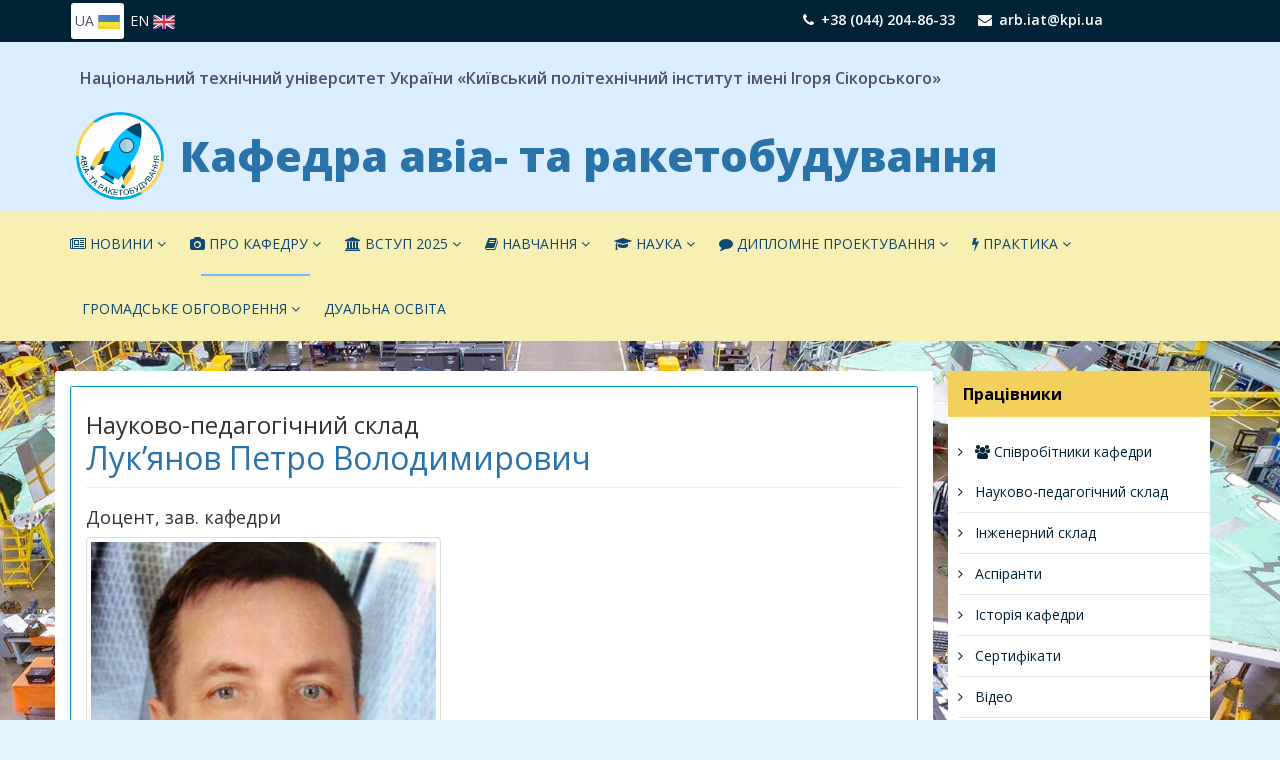

--- FILE ---
content_type: text/html; charset=utf-8
request_url: https://arb.kpi.ua/uk/pro-kafedru/employees/lecturers/lukianov-petro-volodymyrovych
body_size: 10220
content:
<!DOCTYPE html>
<html xmlns="http://www.w3.org/1999/xhtml" xml:lang="uk-ua" lang="uk-ua" dir="ltr">
    <head>
        <meta http-equiv="X-UA-Compatible" content="IE=edge">
            <meta name="viewport" content="width=device-width, initial-scale=1">
 <link rel="apple-touch-icon" sizes="180x180" href="/templates/shaper_arbmmi/images/favicons/apple-touch-icon.png">
<link rel="icon" type="image/png" sizes="32x32" href="/templates/shaper_arbmmi/images/favicons/favicon-32x32.png">
<link rel="icon" type="image/png" sizes="16x16" href="/templates/shaper_arbmmi/images/favicons/favicon-16x16.png">
<link rel="manifest" href="/templates/shaper_arbmmi/images/favicons/site.webmanifest">
<link rel="mask-icon" href="/templates/shaper_arbmmi/images/favicons/safari-pinned-tab.svg" color="#cccccc">
<meta name="msapplication-TileColor" content="#2d89ef">
<meta name="theme-color" content="#ffffff">
                                <!-- head -->
                <base href="https://arb.kpi.ua/uk/pro-kafedru/employees/lecturers/lukianov-petro-volodymyrovych" />
	<meta http-equiv="content-type" content="text/html; charset=utf-8" />
	<meta name="description" content="Кафедра авіа- та ракетобудування | Національний технічний університет України «Київський політехнічний інститут імені Ігоря Сікорського»" />
	<title>Лук’янов  Петро  Володимирович — Кафедра авіа- та ракетобудування | Національний технічний університет України «Київський політехнічний інститут імені Ігоря Сікорського»</title>
	<link href="https://arb.kpi.ua/uk/pro-kafedru/employees/lecturers/lukianov-petro-volodymyrovych" rel="alternate" hreflang="uk-UA" />
	<link href="https://arb.kpi.ua/en/employees/lecturers/lukianov-petro-volodymyrovych" rel="alternate" hreflang="en-GB" />
	<link href="/templates/shaper_arbmmi/images/favicon.ico" rel="shortcut icon" type="image/vnd.microsoft.icon" />
	<link href="/favicon.ico" rel="shortcut icon" type="image/vnd.microsoft.icon" />
	<link href="//fonts.googleapis.com/css?family=Open+Sans:300,300italic,regular,italic,600,600italic,700,700italic,800,800italic&amp;subset=latin" rel="stylesheet" type="text/css" />
	<link href="/templates/shaper_arbmmi/css/bootstrap.min.css" rel="stylesheet" type="text/css" />
	<link href="/templates/shaper_arbmmi/css/font-awesome.min.css" rel="stylesheet" type="text/css" />
	<link href="/templates/shaper_arbmmi/css/legacy.css" rel="stylesheet" type="text/css" />
	<link href="/templates/shaper_arbmmi/css/template.css" rel="stylesheet" type="text/css" />
	<link href="/templates/shaper_arbmmi/css/custom.css" rel="stylesheet" type="text/css" />
	<link href="/templates/shaper_arbmmi/css/frontend-edit.css" rel="stylesheet" type="text/css" />
	<link href="/media/mod_languages/css/template.css?a9feea6bac328d6c3b8f23e5ff342b1c" rel="stylesheet" type="text/css" />
	<style type="text/css">
body.site {background-image: url(/images/2024/f35_2.jpg);background-repeat: no-repeat;background-size: cover;background-attachment: fixed;background-position: 50% 50%;}body{font-family:Open Sans, sans-serif; font-weight:300; }h1{font-family:Open Sans, sans-serif; font-weight:800; }h2{font-family:Open Sans, sans-serif; font-weight:600; }h3{font-family:Open Sans, sans-serif; font-weight:normal; }h4{font-family:Open Sans, sans-serif; font-weight:normal; }h5{font-family:Open Sans, sans-serif; font-weight:600; }h6{font-family:Open Sans, sans-serif; font-weight:600; }#sp-logo{ background-color:#dbeeff; }#sp-header{ background-color:#f7f0b2; }
	</style>
	<script src="/media/jui/js/jquery.min.js?a9feea6bac328d6c3b8f23e5ff342b1c" type="text/javascript"></script>
	<script src="/media/jui/js/jquery-noconflict.js?a9feea6bac328d6c3b8f23e5ff342b1c" type="text/javascript"></script>
	<script src="/media/jui/js/jquery-migrate.min.js?a9feea6bac328d6c3b8f23e5ff342b1c" type="text/javascript"></script>
	<script src="/templates/shaper_arbmmi/js/bootstrap.min.js" type="text/javascript"></script>
	<script src="/templates/shaper_arbmmi/js/jquery.sticky.js" type="text/javascript"></script>
	<script src="/templates/shaper_arbmmi/js/main.js" type="text/javascript"></script>
	<script src="/templates/shaper_arbmmi/js/frontend-edit.js" type="text/javascript"></script>
	<script type="text/javascript">

var sp_preloader = '0';

var sp_gotop = '1';

var sp_offanimation = 'drarkplus';

	</script>
	<link href="https://arb.kpi.ua/uk/pro-kafedru/employees/lecturers/lukianov-petro-volodymyrovych" rel="alternate" hreflang="x-default" />

                                </head>
                <body class="site com-contact view-contact no-layout no-task itemid-125 uk-ua ltr  sticky-header layout-fluid off-canvas-menu-init">

                    <div class="body-wrapper">
                        <div class="body-innerwrapper">
                            <section id="sp-top-bar"><div class="container"><div class="row"><div id="sp-top1" class="col-sm-3 col-md-3"><div class="sp-column "><div class="sp-module "><div class="sp-module-content"><div class="mod-languages">

<ul class="lang-inline">
<li class="lang-active" dir="ltr"><a href="/uk/pro-kafedru/employees/lecturers">UA <img src="/media/mod_languages/images/uk_ua.png" alt="UA" title="UA" /></a></li>
<li class="" dir="ltr"><a href="/en/employees/lecturers/lukianov-petro-volodymyrovych">EN <img src="/media/mod_languages/images/en_gb.png" alt="EN" title="EN" /></a></li>
</ul>
</div></div></div></div></div><div id="sp-top2" class="col-sm-8 col-md-8 hidden-xs"><div class="sp-column "><ul class="sp-contact-info"><li class="sp-contact-phone"><i class="fa fa-phone"></i> <a href="tel:+38(044)204-86-33">+38 (044) 204-86-33</a></li><li class="sp-contact-email"><i class="fa fa-envelope"></i> <a href="mailto:arb.iat@kpi.ua">arb.iat@kpi.ua</a></li></ul></div></div><div id="sp-menu" class="col-sm-1 col-md-1 hidden-md hidden-lg"><div class="sp-column ">			<div class='sp-megamenu-wrapper'>
				<a id="offcanvas-toggler" class="visible-sm visible-xs" href="#"><i class="fa fa-bars"></i></a>
				<ul class="sp-megamenu-parent menu-fade hidden-sm hidden-xs"><li class="sp-menu-item sp-has-child"><a  href="/uk/"  ><i class="fa fa-newspaper-o"></i> Новини</a><div class="sp-dropdown sp-dropdown-main sp-menu-right" style="width: 350px;"><div class="sp-dropdown-inner"><ul class="sp-dropdown-items"><li class="sp-menu-item"><a  href="/uk/news/event"  >Події</a></li><li class="sp-menu-item"><a  href="https://arb.kpi.ua/uk/news/decision"  >Рішення засідань кафедри</a></li></ul></div></div></li><li class="sp-menu-item"></li><li class="sp-menu-item sp-has-child active"><a  href="/uk/pro-kafedru"  ><i class="fa fa-camera"></i> Про кафедру</a><div class="sp-dropdown sp-dropdown-main sp-menu-right" style="width: 350px;"><div class="sp-dropdown-inner"><ul class="sp-dropdown-items"><li class="sp-menu-item sp-has-child active"><a  href="/uk/pro-kafedru/employees"  ><i class="fa fa-users"></i> Співробітники кафедри </a><div class="sp-dropdown sp-dropdown-sub sp-menu-right" style="width: 350px;"><div class="sp-dropdown-inner"><ul class="sp-dropdown-items"><li class="sp-menu-item current-item active"><a  href="/uk/pro-kafedru/employees/lecturers"  >Науково-педагогічний склад</a></li><li class="sp-menu-item"><a  href="/uk/pro-kafedru/employees/engineers"  >Інженерний склад</a></li><li class="sp-menu-item"><a  href="/uk/pro-kafedru/employees/graduates"  >Аспіранти</a></li></ul></div></div></li><li class="sp-menu-item"><a  href="/uk/pro-kafedru/history-arb"  >Історія кафедри</a></li><li class="sp-menu-item"><a  href="/uk/pro-kafedru/spetsializatsii"  >Сертифікати</a></li><li class="sp-menu-item"><a  href="/uk/pro-kafedru/zdobutky"  >Відео</a></li><li class="sp-menu-item"><a  href="/uk/pro-kafedru/international-relations"  ><i class="fa fa-globe"></i> Зв'язки та співпраця</a></li><li class="sp-menu-item"><a  href="/uk/pro-kafedru/polozhennia-pro-kafedru"  >Положення про кафедру</a></li><li class="sp-menu-item"><a  href="/uk/pro-kafedru/kontaktna-informatsiia"  >Контактна інформація</a></li></ul></div></div></li><li class="sp-menu-item sp-has-child"><a  href="/uk/admission"  ><i class="fa fa-institution"></i> Вступ 2025</a><div class="sp-dropdown sp-dropdown-main sp-menu-right" style="width: 350px;"><div class="sp-dropdown-inner"><ul class="sp-dropdown-items"><li class="sp-menu-item"><a  href="/uk/admission/1level"  >Вступ до бакалаврату</a></li><li class="sp-menu-item"><a  href="/uk/admission/1level-m"  >Вступ до магістратури</a></li><li class="sp-menu-item"><a  href="/uk/admission/graduate-school"  >Вступ до аспірантури</a></li><li class="sp-menu-item"><a  href="/uk/admission/contact-information"  >Контактна інформація</a></li><li class="sp-menu-item"><a  href="https://pk.kpi.ua/official-documents/"  >Офіційні документи</a></li><li class="sp-menu-item"><a  href="/uk/admission/info"  >Загальна інформація</a></li><li class="sp-menu-item"><a  href="/uk/admission/specialties"  >Спеціальності </a></li><li class="sp-menu-item"><a  href="/uk/admission/open-days"  >Дні відкритих дверей </a></li><li class="sp-menu-item"><a  href="https://istudent.kpi.ua/en"  >Еntry for foreigners</a></li></ul></div></div></li><li class="sp-menu-item sp-has-child"><a  href="/uk/education"  ><i class="fa fa-book"></i> Навчання</a><div class="sp-dropdown sp-dropdown-main sp-menu-right" style="width: 350px;"><div class="sp-dropdown-inner"><ul class="sp-dropdown-items"><li class="sp-menu-item"><a  href="/uk/education/hrafiky-osvitnoho-protsesu"  >Графіки освітнього процесу</a></li><li class="sp-menu-item"><a  href="/uk/education/dean-s-office"  >Деканат</a></li><li class="sp-menu-item"><a  href="/uk/education/educationabroad"  >Мобільність</a></li><li class="sp-menu-item sp-has-child"><a  href="/uk/education/student-life"  ><i class="fa fa-optin-monster"></i> Студентське життя</a><div class="sp-dropdown sp-dropdown-sub sp-menu-right" style="width: 350px;"><div class="sp-dropdown-inner"><ul class="sp-dropdown-items"><li class="sp-menu-item sp-has-child"><a  href="http://iat.kpi.ua/stud/circle/"  >Студентські гуртки</a><div class="sp-dropdown sp-dropdown-sub sp-menu-right" style="width: 350px;"><div class="sp-dropdown-inner"><ul class="sp-dropdown-items"><li class="sp-menu-item"><a  href="http://iat.kpi.ua/circle/robotics-circle/"  >ГУРТОК Робототехнічної інженерії</a></li><li class="sp-menu-item"><a  href="http://iat.kpi.ua/stud/circle/aircraft-and-rocket-model/"  >ГУРТОК Ракето-космічної інженерії</a></li><li class="sp-menu-item"><a  href="http://iat.kpi.ua/stud/circle/aviation-engineering/"  >ГУРТОК Авіаціної інженерії</a></li><li class="sp-menu-item"><a  href="http://iat.kpi.ua/stud/circle/bpla-kpi/"  >ГУРТОК зі створення дронів та дрон-рейсингу запрошує</a></li><li class="sp-menu-item"><a  href="http://iat.kpi.ua/euroavia/"  >EUROAVIA KYIV</a></li></ul></div></div></li></ul></div></div></li><li class="sp-menu-item"><a  href="/uk/education/man"  >Мала академія наук МАН</a></li><li class="sp-menu-item"><a  href="/uk/education/schedules"  >Розклади </a></li><li class="sp-menu-item sp-has-child"><a  href="/uk/education/vybirkovi-osvitni-komponenty"  >Вибіркові освітні компоненти</a><div class="sp-dropdown sp-dropdown-sub sp-menu-right" style="width: 350px;"><div class="sp-dropdown-inner"><ul class="sp-dropdown-items"><li class="sp-menu-item"><a  href="/uk/education/vybirkovi-osvitni-komponenty/dlia-zdobuvachiv-stupenia-bakalavra"  >Для здобувачів ступеня бакалавра</a></li><li class="sp-menu-item"><a  href="/uk/education/vybirkovi-osvitni-komponenty/dlia-zdobuvachiv-stupenia-mahistra"  >Для здобувачів ступеня магістра</a></li><li class="sp-menu-item"><a  href="/uk/education/vybirkovi-osvitni-komponenty/dlia-zdobuvachiv-stupenia-doktora-filosofii-phd"  >Для здобувачів ступеня доктора філософії PhD</a></li></ul></div></div></li><li class="sp-menu-item sp-has-child"><a  href="/uk/education/programs-and-literature"  >Робочі програми (силабуси)</a><div class="sp-dropdown sp-dropdown-sub sp-menu-right" style="width: 350px;"><div class="sp-dropdown-inner"><ul class="sp-dropdown-items"><li class="sp-menu-item"><a  href="/uk/education/programs-and-literature/normatyvni-osvitni-komponenty"  >Нормативні освітні компоненти</a></li><li class="sp-menu-item"><a  href="/uk/education/programs-and-literature/sylabusy"  >Силабуси</a></li></ul></div></div></li><li class="sp-menu-item sp-has-child"><a  href="/uk/education/curriculum"  >Робочі навчальні плани </a><div class="sp-dropdown sp-dropdown-sub sp-menu-right" style="width: 350px;"><div class="sp-dropdown-inner"><ul class="sp-dropdown-items"><li class="sp-menu-item"><a  href="/uk/education/curriculum/bakalavr"  >Робочі навчальні плани бакалаврів</a></li><li class="sp-menu-item"><a  href="/uk/education/curriculum/mahistr"  >Робочі навчальні плани магістрів</a></li><li class="sp-menu-item"><a  href="/uk/education/curriculum/doktor-filosofii"  >Робочі навчальні плани докторів філософії</a></li></ul></div></div></li><li class="sp-menu-item"><a  href="/uk/education/osvitni-prohramy"  >Освітні програми</a></li><li class="sp-menu-item"><a  href="/uk/education/sertyfikatna-prohrama"  >Сертифікатна програма</a></li><li class="sp-menu-item"><a  href="/uk/education/tutorials-and-tutorials"  >Підручники та навчальні посібники</a></li></ul></div></div></li><li class="sp-menu-item sp-has-child"><a  href="/uk/science"  ><i class="fa fa-graduation-cap"></i> Наука </a><div class="sp-dropdown sp-dropdown-main sp-menu-right" style="width: 350px;"><div class="sp-dropdown-inner"><ul class="sp-dropdown-items"><li class="sp-menu-item"><a  href="/uk/science/research"  >Дослідження</a></li><li class="sp-menu-item"><a  href="/uk/science/conferences"  >Конференції </a></li><li class="sp-menu-item"><a  href="/uk/science/seminars"  >Семінари</a></li></ul></div></div></li><li class="sp-menu-item"></li><li class="sp-menu-item sp-has-child"><a  href="/uk/diplom"  ><i class="fa fa-comment"></i> Дипломне проектування </a><div class="sp-dropdown sp-dropdown-main sp-menu-right" style="width: 350px;"><div class="sp-dropdown-inner"><ul class="sp-dropdown-items"><li class="sp-menu-item"><a  href="/uk/diplom/potochna-informatsiia"  >Поточна інформація</a></li><li class="sp-menu-item sp-has-child"><a  href="/uk/diplom/atestatsiini-roboty-bakalavriv"  >Атестаційні роботи бакалаврів</a><div class="sp-dropdown sp-dropdown-sub sp-menu-right" style="width: 350px;"><div class="sp-dropdown-inner"><ul class="sp-dropdown-items"><li class="sp-menu-item"><a  href="/uk/diplom/atestatsiini-roboty-bakalavriv/dyplomni-roboty-bakalavriv-2024-roku"  >Дипломні роботи бакалаврів 2024 року</a></li><li class="sp-menu-item"><a  href="/uk/diplom/atestatsiini-roboty-bakalavriv/dyplomni-roboty-bakalavriv-2023-roku"  >Дипломні роботи бакалаврів 2023 року</a></li><li class="sp-menu-item"><a  href="/uk/diplom/atestatsiini-roboty-bakalavriv/atestatsiinyi-ekzamen-bakalavriv-2022-roku"  >Атестаційний екзамен бакалаврів 2022 року</a></li><li class="sp-menu-item"><a  href="/uk/diplom/atestatsiini-roboty-bakalavriv/dyplomni-roboty-bakalavriv-2021-roku"  >Дипломні роботи бакалаврів 2021 року</a></li><li class="sp-menu-item"><a  href="/uk/diplom/atestatsiini-roboty-bakalavriv/dyplomni-roboty-bakalavriv-2020-roku"  >Дипломні роботи бакалаврів 2020 року</a></li></ul></div></div></li><li class="sp-menu-item sp-has-child"><a  href="/uk/diplom/atestatsiini-roboty-mahistriv"  >Атестаційні роботи магістрів</a><div class="sp-dropdown sp-dropdown-sub sp-menu-right" style="width: 350px;"><div class="sp-dropdown-inner"><ul class="sp-dropdown-items"><li class="sp-menu-item"><a  href="/uk/diplom/atestatsiini-roboty-mahistriv/mahisterski-dysertatsii-december-2024-roku"  >Магістерські дисертації 2024 року</a></li><li class="sp-menu-item"><a  href="/uk/diplom/atestatsiini-roboty-mahistriv/mahisterski-dysertatsii-2024-roku"  >Магістерські дисертації 2023 року</a></li><li class="sp-menu-item"><a  href="/uk/diplom/atestatsiini-roboty-mahistriv/mahisterski-dysertatsii-2022-roku"  >Магістерські дисертації 2022 року</a></li><li class="sp-menu-item"><a  href="/uk/diplom/atestatsiini-roboty-mahistriv/mahisterski-dysertatsii-2021-roku"  >Магістерські дисертації 2021 року</a></li><li class="sp-menu-item"><a  href="/uk/diplom/atestatsiini-roboty-mahistriv/mahisterski-dysertatsii-2020-roku"  >Магістерські дисертації 2020 року</a></li></ul></div></div></li><li class="sp-menu-item"><a  href="/uk/diplom/obhovorennia-atestatsiinykh-robit"  >Обговорення атестаційних робіт</a></li></ul></div></div></li><li class="sp-menu-item sp-has-child"><a  href="/uk/practice"  ><i class="fa fa-bolt"></i> Практика</a><div class="sp-dropdown sp-dropdown-main sp-menu-right" style="width: 350px;"><div class="sp-dropdown-inner"><ul class="sp-dropdown-items"><li class="sp-menu-item"><a  href="/uk/practice/normatyvni-dokumenty"  >Нормативні документи</a></li><li class="sp-menu-item"><a  href="/uk/practice/zvity"  >Звіти</a></li><li class="sp-menu-item"><a  href="/uk/practice/oholoshennia-ta-novyny"  >Оголошення та новини</a></li></ul></div></div></li><li class="sp-menu-item sp-has-child"><a  href="/uk/obhovorennia"  >Громадське обговорення</a><div class="sp-dropdown sp-dropdown-main sp-menu-right" style="width: 350px;"><div class="sp-dropdown-inner"><ul class="sp-dropdown-items"><li class="sp-menu-item"><a  href="/uk/obhovorennia/hromadske-obhovorennia-osvitnoi-prohramy-bakalavriv"  >Обговорення освітніх програм бакалаврів</a></li><li class="sp-menu-item"><a  href="/uk/obhovorennia/obohvorennia-onp-opp-i-ii-rivnia-vyshchoi-osvity"  >Обговорення освітніх програм магістрів</a></li><li class="sp-menu-item"><a  href="/uk/obhovorennia/obohvorennia-osvitno-naukovykh-prohram-phd"  > Обогворення освітньо-наукових програм PhD</a></li><li class="sp-menu-item"><a  href="/uk/obhovorennia/obhovorennia-sertyfikatnykh-prohram"  >Обговорення сертифікатних програм</a></li></ul></div></div></li><li class="sp-menu-item"><a  href="/uk/dualna-osvita"  >Дуальна освіта</a></li></ul>			</div>
		</div></div></div></div></section><section id="sp-logo" class="logo-header"><div class="container"><div class="row"><div id="sp-logo" class="col-xs-12 col-sm-12 col-md-12"><div class="sp-column "><div class="logo"><a href="/"><img class="sp-default-logo" src="/images/2018/10/27/logo.png" alt="Кафедра авіа- та ракетобудування | Національний технічний університет України «Київський політехнічний інститут імені Ігоря Сікорського»"></a><a href="/"><h1 class="logo-text"> Кафедра авіа- та ракетобудування</h1></a><h2 class="logo-slogan"><a href="http:/iat.kpi.ua">Національний технічний університет України «Київський політехнічний інститут імені Ігоря Сікорського»</a></h2></div></div></div></div></div></section><header id="sp-header" class=" hidden-xs hidden-sm"><div class="container"><div class="row"><div id="sp-menu" class="col-sm-12 col-md-12 hidden-xs"><div class="sp-column ">			<div class='sp-megamenu-wrapper'>
				<a id="offcanvas-toggler" class="visible-sm visible-xs" href="#"><i class="fa fa-bars"></i></a>
				<ul class="sp-megamenu-parent menu-fade hidden-sm hidden-xs"><li class="sp-menu-item sp-has-child"><a  href="/uk/"  ><i class="fa fa-newspaper-o"></i> Новини</a><div class="sp-dropdown sp-dropdown-main sp-menu-right" style="width: 350px;"><div class="sp-dropdown-inner"><ul class="sp-dropdown-items"><li class="sp-menu-item"><a  href="/uk/news/event"  >Події</a></li><li class="sp-menu-item"><a  href="https://arb.kpi.ua/uk/news/decision"  >Рішення засідань кафедри</a></li></ul></div></div></li><li class="sp-menu-item"></li><li class="sp-menu-item sp-has-child active"><a  href="/uk/pro-kafedru"  ><i class="fa fa-camera"></i> Про кафедру</a><div class="sp-dropdown sp-dropdown-main sp-menu-right" style="width: 350px;"><div class="sp-dropdown-inner"><ul class="sp-dropdown-items"><li class="sp-menu-item sp-has-child active"><a  href="/uk/pro-kafedru/employees"  ><i class="fa fa-users"></i> Співробітники кафедри </a><div class="sp-dropdown sp-dropdown-sub sp-menu-right" style="width: 350px;"><div class="sp-dropdown-inner"><ul class="sp-dropdown-items"><li class="sp-menu-item current-item active"><a  href="/uk/pro-kafedru/employees/lecturers"  >Науково-педагогічний склад</a></li><li class="sp-menu-item"><a  href="/uk/pro-kafedru/employees/engineers"  >Інженерний склад</a></li><li class="sp-menu-item"><a  href="/uk/pro-kafedru/employees/graduates"  >Аспіранти</a></li></ul></div></div></li><li class="sp-menu-item"><a  href="/uk/pro-kafedru/history-arb"  >Історія кафедри</a></li><li class="sp-menu-item"><a  href="/uk/pro-kafedru/spetsializatsii"  >Сертифікати</a></li><li class="sp-menu-item"><a  href="/uk/pro-kafedru/zdobutky"  >Відео</a></li><li class="sp-menu-item"><a  href="/uk/pro-kafedru/international-relations"  ><i class="fa fa-globe"></i> Зв'язки та співпраця</a></li><li class="sp-menu-item"><a  href="/uk/pro-kafedru/polozhennia-pro-kafedru"  >Положення про кафедру</a></li><li class="sp-menu-item"><a  href="/uk/pro-kafedru/kontaktna-informatsiia"  >Контактна інформація</a></li></ul></div></div></li><li class="sp-menu-item sp-has-child"><a  href="/uk/admission"  ><i class="fa fa-institution"></i> Вступ 2025</a><div class="sp-dropdown sp-dropdown-main sp-menu-right" style="width: 350px;"><div class="sp-dropdown-inner"><ul class="sp-dropdown-items"><li class="sp-menu-item"><a  href="/uk/admission/1level"  >Вступ до бакалаврату</a></li><li class="sp-menu-item"><a  href="/uk/admission/1level-m"  >Вступ до магістратури</a></li><li class="sp-menu-item"><a  href="/uk/admission/graduate-school"  >Вступ до аспірантури</a></li><li class="sp-menu-item"><a  href="/uk/admission/contact-information"  >Контактна інформація</a></li><li class="sp-menu-item"><a  href="https://pk.kpi.ua/official-documents/"  >Офіційні документи</a></li><li class="sp-menu-item"><a  href="/uk/admission/info"  >Загальна інформація</a></li><li class="sp-menu-item"><a  href="/uk/admission/specialties"  >Спеціальності </a></li><li class="sp-menu-item"><a  href="/uk/admission/open-days"  >Дні відкритих дверей </a></li><li class="sp-menu-item"><a  href="https://istudent.kpi.ua/en"  >Еntry for foreigners</a></li></ul></div></div></li><li class="sp-menu-item sp-has-child"><a  href="/uk/education"  ><i class="fa fa-book"></i> Навчання</a><div class="sp-dropdown sp-dropdown-main sp-menu-right" style="width: 350px;"><div class="sp-dropdown-inner"><ul class="sp-dropdown-items"><li class="sp-menu-item"><a  href="/uk/education/hrafiky-osvitnoho-protsesu"  >Графіки освітнього процесу</a></li><li class="sp-menu-item"><a  href="/uk/education/dean-s-office"  >Деканат</a></li><li class="sp-menu-item"><a  href="/uk/education/educationabroad"  >Мобільність</a></li><li class="sp-menu-item sp-has-child"><a  href="/uk/education/student-life"  ><i class="fa fa-optin-monster"></i> Студентське життя</a><div class="sp-dropdown sp-dropdown-sub sp-menu-right" style="width: 350px;"><div class="sp-dropdown-inner"><ul class="sp-dropdown-items"><li class="sp-menu-item sp-has-child"><a  href="http://iat.kpi.ua/stud/circle/"  >Студентські гуртки</a><div class="sp-dropdown sp-dropdown-sub sp-menu-right" style="width: 350px;"><div class="sp-dropdown-inner"><ul class="sp-dropdown-items"><li class="sp-menu-item"><a  href="http://iat.kpi.ua/circle/robotics-circle/"  >ГУРТОК Робототехнічної інженерії</a></li><li class="sp-menu-item"><a  href="http://iat.kpi.ua/stud/circle/aircraft-and-rocket-model/"  >ГУРТОК Ракето-космічної інженерії</a></li><li class="sp-menu-item"><a  href="http://iat.kpi.ua/stud/circle/aviation-engineering/"  >ГУРТОК Авіаціної інженерії</a></li><li class="sp-menu-item"><a  href="http://iat.kpi.ua/stud/circle/bpla-kpi/"  >ГУРТОК зі створення дронів та дрон-рейсингу запрошує</a></li><li class="sp-menu-item"><a  href="http://iat.kpi.ua/euroavia/"  >EUROAVIA KYIV</a></li></ul></div></div></li></ul></div></div></li><li class="sp-menu-item"><a  href="/uk/education/man"  >Мала академія наук МАН</a></li><li class="sp-menu-item"><a  href="/uk/education/schedules"  >Розклади </a></li><li class="sp-menu-item sp-has-child"><a  href="/uk/education/vybirkovi-osvitni-komponenty"  >Вибіркові освітні компоненти</a><div class="sp-dropdown sp-dropdown-sub sp-menu-right" style="width: 350px;"><div class="sp-dropdown-inner"><ul class="sp-dropdown-items"><li class="sp-menu-item"><a  href="/uk/education/vybirkovi-osvitni-komponenty/dlia-zdobuvachiv-stupenia-bakalavra"  >Для здобувачів ступеня бакалавра</a></li><li class="sp-menu-item"><a  href="/uk/education/vybirkovi-osvitni-komponenty/dlia-zdobuvachiv-stupenia-mahistra"  >Для здобувачів ступеня магістра</a></li><li class="sp-menu-item"><a  href="/uk/education/vybirkovi-osvitni-komponenty/dlia-zdobuvachiv-stupenia-doktora-filosofii-phd"  >Для здобувачів ступеня доктора філософії PhD</a></li></ul></div></div></li><li class="sp-menu-item sp-has-child"><a  href="/uk/education/programs-and-literature"  >Робочі програми (силабуси)</a><div class="sp-dropdown sp-dropdown-sub sp-menu-right" style="width: 350px;"><div class="sp-dropdown-inner"><ul class="sp-dropdown-items"><li class="sp-menu-item"><a  href="/uk/education/programs-and-literature/normatyvni-osvitni-komponenty"  >Нормативні освітні компоненти</a></li><li class="sp-menu-item"><a  href="/uk/education/programs-and-literature/sylabusy"  >Силабуси</a></li></ul></div></div></li><li class="sp-menu-item sp-has-child"><a  href="/uk/education/curriculum"  >Робочі навчальні плани </a><div class="sp-dropdown sp-dropdown-sub sp-menu-right" style="width: 350px;"><div class="sp-dropdown-inner"><ul class="sp-dropdown-items"><li class="sp-menu-item"><a  href="/uk/education/curriculum/bakalavr"  >Робочі навчальні плани бакалаврів</a></li><li class="sp-menu-item"><a  href="/uk/education/curriculum/mahistr"  >Робочі навчальні плани магістрів</a></li><li class="sp-menu-item"><a  href="/uk/education/curriculum/doktor-filosofii"  >Робочі навчальні плани докторів філософії</a></li></ul></div></div></li><li class="sp-menu-item"><a  href="/uk/education/osvitni-prohramy"  >Освітні програми</a></li><li class="sp-menu-item"><a  href="/uk/education/sertyfikatna-prohrama"  >Сертифікатна програма</a></li><li class="sp-menu-item"><a  href="/uk/education/tutorials-and-tutorials"  >Підручники та навчальні посібники</a></li></ul></div></div></li><li class="sp-menu-item sp-has-child"><a  href="/uk/science"  ><i class="fa fa-graduation-cap"></i> Наука </a><div class="sp-dropdown sp-dropdown-main sp-menu-right" style="width: 350px;"><div class="sp-dropdown-inner"><ul class="sp-dropdown-items"><li class="sp-menu-item"><a  href="/uk/science/research"  >Дослідження</a></li><li class="sp-menu-item"><a  href="/uk/science/conferences"  >Конференції </a></li><li class="sp-menu-item"><a  href="/uk/science/seminars"  >Семінари</a></li></ul></div></div></li><li class="sp-menu-item"></li><li class="sp-menu-item sp-has-child"><a  href="/uk/diplom"  ><i class="fa fa-comment"></i> Дипломне проектування </a><div class="sp-dropdown sp-dropdown-main sp-menu-right" style="width: 350px;"><div class="sp-dropdown-inner"><ul class="sp-dropdown-items"><li class="sp-menu-item"><a  href="/uk/diplom/potochna-informatsiia"  >Поточна інформація</a></li><li class="sp-menu-item sp-has-child"><a  href="/uk/diplom/atestatsiini-roboty-bakalavriv"  >Атестаційні роботи бакалаврів</a><div class="sp-dropdown sp-dropdown-sub sp-menu-right" style="width: 350px;"><div class="sp-dropdown-inner"><ul class="sp-dropdown-items"><li class="sp-menu-item"><a  href="/uk/diplom/atestatsiini-roboty-bakalavriv/dyplomni-roboty-bakalavriv-2024-roku"  >Дипломні роботи бакалаврів 2024 року</a></li><li class="sp-menu-item"><a  href="/uk/diplom/atestatsiini-roboty-bakalavriv/dyplomni-roboty-bakalavriv-2023-roku"  >Дипломні роботи бакалаврів 2023 року</a></li><li class="sp-menu-item"><a  href="/uk/diplom/atestatsiini-roboty-bakalavriv/atestatsiinyi-ekzamen-bakalavriv-2022-roku"  >Атестаційний екзамен бакалаврів 2022 року</a></li><li class="sp-menu-item"><a  href="/uk/diplom/atestatsiini-roboty-bakalavriv/dyplomni-roboty-bakalavriv-2021-roku"  >Дипломні роботи бакалаврів 2021 року</a></li><li class="sp-menu-item"><a  href="/uk/diplom/atestatsiini-roboty-bakalavriv/dyplomni-roboty-bakalavriv-2020-roku"  >Дипломні роботи бакалаврів 2020 року</a></li></ul></div></div></li><li class="sp-menu-item sp-has-child"><a  href="/uk/diplom/atestatsiini-roboty-mahistriv"  >Атестаційні роботи магістрів</a><div class="sp-dropdown sp-dropdown-sub sp-menu-right" style="width: 350px;"><div class="sp-dropdown-inner"><ul class="sp-dropdown-items"><li class="sp-menu-item"><a  href="/uk/diplom/atestatsiini-roboty-mahistriv/mahisterski-dysertatsii-december-2024-roku"  >Магістерські дисертації 2024 року</a></li><li class="sp-menu-item"><a  href="/uk/diplom/atestatsiini-roboty-mahistriv/mahisterski-dysertatsii-2024-roku"  >Магістерські дисертації 2023 року</a></li><li class="sp-menu-item"><a  href="/uk/diplom/atestatsiini-roboty-mahistriv/mahisterski-dysertatsii-2022-roku"  >Магістерські дисертації 2022 року</a></li><li class="sp-menu-item"><a  href="/uk/diplom/atestatsiini-roboty-mahistriv/mahisterski-dysertatsii-2021-roku"  >Магістерські дисертації 2021 року</a></li><li class="sp-menu-item"><a  href="/uk/diplom/atestatsiini-roboty-mahistriv/mahisterski-dysertatsii-2020-roku"  >Магістерські дисертації 2020 року</a></li></ul></div></div></li><li class="sp-menu-item"><a  href="/uk/diplom/obhovorennia-atestatsiinykh-robit"  >Обговорення атестаційних робіт</a></li></ul></div></div></li><li class="sp-menu-item sp-has-child"><a  href="/uk/practice"  ><i class="fa fa-bolt"></i> Практика</a><div class="sp-dropdown sp-dropdown-main sp-menu-right" style="width: 350px;"><div class="sp-dropdown-inner"><ul class="sp-dropdown-items"><li class="sp-menu-item"><a  href="/uk/practice/normatyvni-dokumenty"  >Нормативні документи</a></li><li class="sp-menu-item"><a  href="/uk/practice/zvity"  >Звіти</a></li><li class="sp-menu-item"><a  href="/uk/practice/oholoshennia-ta-novyny"  >Оголошення та новини</a></li></ul></div></div></li><li class="sp-menu-item sp-has-child"><a  href="/uk/obhovorennia"  >Громадське обговорення</a><div class="sp-dropdown sp-dropdown-main sp-menu-right" style="width: 350px;"><div class="sp-dropdown-inner"><ul class="sp-dropdown-items"><li class="sp-menu-item"><a  href="/uk/obhovorennia/hromadske-obhovorennia-osvitnoi-prohramy-bakalavriv"  >Обговорення освітніх програм бакалаврів</a></li><li class="sp-menu-item"><a  href="/uk/obhovorennia/obohvorennia-onp-opp-i-ii-rivnia-vyshchoi-osvity"  >Обговорення освітніх програм магістрів</a></li><li class="sp-menu-item"><a  href="/uk/obhovorennia/obohvorennia-osvitno-naukovykh-prohram-phd"  > Обогворення освітньо-наукових програм PhD</a></li><li class="sp-menu-item"><a  href="/uk/obhovorennia/obhovorennia-sertyfikatnykh-prohram"  >Обговорення сертифікатних програм</a></li></ul></div></div></li><li class="sp-menu-item"><a  href="/uk/dualna-osvita"  >Дуальна освіта</a></li></ul>			</div>
		</div></div></div></div></header><section id="sp-page-title"><div class="row"><div id="sp-title" class="col-sm-12 col-md-12"><div class="sp-column "></div></div></div></section><section id="sp-main-body"><div class="container"><div class="row"><div id="sp-component" class="col-sm-9 col-md-9"><div class="sp-column "><div id="system-message-container">
	</div>
<article class="item item-page" itemscope itemtype="http://schema.org/Person">
<div class="item contact" itemscope itemtype="http://schema.org/Person">
<h3>Науково-педагогічний склад</h3>
<div class="page-header">
<h3><span class="contact-name" itemprop="name">Лук’янов  Петро  Володимирович</span></h3></div>
<hr><div class="contact-position dl-horizontal">
<div itemprop="jobTitle">
<h4>Доцент, зав. кафедри</h4></div></div>
<div class="contact-image"> 
<img src="/images/Lulyanov2.png" alt="Зображення контакту" align="middle" class="thumbnail pull-left" itemprop="image" /></div>
<div>


 

<div class="contact-info">




<dl class="contact-address dl-horizontal" itemprop="address" itemscope itemtype="http://schema.org/PostalAddress">
	
	<dt>
		<span class="jicons-text" itemprop="email">
			E-mail: 		</span>
	</dt>
	<dd>
		<span class="contact-emailto">
			<span id="cloakc6c135b557858551f63b22c29b18c2be">Ця електронна адреса захищена від спам-ботів. Вам необхідно увімкнути JavaScript, щоб побачити її.</span><script type='text/javascript'>
				document.getElementById('cloakc6c135b557858551f63b22c29b18c2be').innerHTML = '';
				var prefix = '&#109;a' + 'i&#108;' + '&#116;o';
				var path = 'hr' + 'ef' + '=';
				var addyc6c135b557858551f63b22c29b18c2be = 'lvptvl' + '&#64;';
				addyc6c135b557858551f63b22c29b18c2be = addyc6c135b557858551f63b22c29b18c2be + '&#117;kr' + '&#46;' + 'n&#101;t';
				var addy_textc6c135b557858551f63b22c29b18c2be = 'lvptvl' + '&#64;' + '&#117;kr' + '&#46;' + 'n&#101;t';document.getElementById('cloakc6c135b557858551f63b22c29b18c2be').innerHTML += '<a ' + path + '\'' + prefix + ':' + addyc6c135b557858551f63b22c29b18c2be + '\'>'+addy_textc6c135b557858551f63b22c29b18c2be+'<\/a>';
		</script>		</span>
	</dd>

</dl>






</div>

</div>
<div class="contact-miscinfo">
<span class="contact-misc">
<p><span style="font-size: 12pt;"><strong><span style="color: #000000; font-family: tahoma, arial, helvetica, sans-serif;"><span lang="uk-UA">Лук’янов Петро Володимирович</span></span></strong></span></p>
<p><span style="font-size: 12pt;"> </span></p>
<p><span style="font-size: 12pt;"><strong><span style="font-family: tahoma, arial, helvetica, sans-serif; color: #000000;"><span lang="uk-UA">Доцент, старший науковий співробітник, кандидат фізико-математичних наук</span></span></strong></span></p>
<p><span style="font-size: 12pt;"> </span></p>
<p><span style="font-size: 12pt;"><strong><span style="font-family: tahoma, arial, helvetica, sans-serif;"><span lang="uk-UA">Викладає :</span></span></strong></span></p>
<ul style="list-style-type: disc;">
<li>
<p><span style="font-family: tahoma, arial, helvetica, sans-serif; font-size: 12pt;"><span lang="uk-UA">Теорія машин та механізмів.</span></span></p>
</li>
<li>
<p><span style="font-family: tahoma, arial, helvetica, sans-serif; font-size: 12pt;"><span lang="uk-UA">Деталі машин та основи конструювання.</span></span></p>
</li>
<li>
<p><span style="font-family: tahoma, arial, helvetica, sans-serif; font-size: 12pt;"><span lang="uk-UA">Аеродинаміка ЛА.</span></span></p>
</li>
<li>
<p><span style="font-family: tahoma, arial, helvetica, sans-serif; font-size: 12pt;"><span lang="uk-UA">Динаміка механічних конструкцій літаків, вертольотів, супутників.</span></span></p>
</li>
<li>
<p><span style="font-family: tahoma, arial, helvetica, sans-serif; font-size: 12pt;"><span lang="uk-UA">Наукова робота за темою магістерської дисертації.</span></span></p>
</li>
</ul>
<p align="justify"> </p>
<p align="justify"><span style="font-family: tahoma, arial, helvetica, sans-serif; font-size: 12pt;"><span lang="uk-UA"><strong>Освіта:</strong> Закінчив Київський національний університет ім. Тараса Шевченка,1992, кафедра теоретичної та прикладної механіки. Спеціальність: механіка. Кваліфікація: механік.</span></span></p>
<p align="justify"><span style="font-family: tahoma, arial, helvetica, sans-serif; font-size: 12pt;"><span lang="uk-UA">У 1996 році захистив кандидатську дисертацію, у 2014 році отримав вчене звання старший науковий співробітник. Основні роботи пов’язані з авіаційною акустикою: вивчення процесу генерації звуку взаємодії лопатей вертольоту та нестаціонарного неоднорідного потоку. </span></span></p>
<p align="justify"><span style="font-family: tahoma, arial, helvetica, sans-serif; font-size: 12pt;"><span lang="uk-UA">П.В.Лук’янов є автором теоретичної моделі генерації звуку аеродинамічного походження (2007), яка ґрунтується на теоремі Кельвіна - Гельмгольца. На основі даної моделі отримано замкнену систему рівнянь генерації звуку аеродинамічного походження у загальному випадку. Дана система ураховує термодинамічні зміни течії, тому може бути застосована не тільки для опису генерації звука гвинтової авіаційної техніки, а також для генерації звука реактивними двигунами. Для чисельного розв’язання задач авіаційної акустики П.В.Лук’яновим запропонований чисельно-аналітичний метод. </span></span></p>
<p align="justify"><span style="font-size: 12pt;"> </span></p>
<p align="justify"><span style="font-size: 12pt;"><strong><span style="font-family: tahoma, arial, helvetica, sans-serif;"><span lang="uk-UA">Основні публікації :</span></span></strong></span></p>
<p align="justify"><span style="font-size: 12pt;"><strong><span style="font-family: tahoma, arial, helvetica, sans-serif;"><span lang="uk-UA"> </span></span></strong></span></p>
<p align="justify"><span style="font-size: 12pt;"><strong><span style="font-family: tahoma, arial, helvetica, sans-serif;"><span lang="uk-UA">   Навчальні посібники:</span></span></strong></span></p>
<p><span style="font-family: tahoma, arial, helvetica, sans-serif; font-size: 12pt;"><span lang="uk-UA">Лук’янов П.В. Теорія машин та механізмів.Практичні заняття. //Посібник. – Електронне мережне навчальне видання.-КПІ-2022,104с.</span><span lang="uk-UA">). </span></span></p>
<p lang="uk-UA"><span style="font-size: 12pt;">Лук’янов П. В. Аеродинаміка літальних апаратів. Посібник. – Електронне мережне навчальне видання.-КПІ-2024,188с.</span></p>
<p lang="uk-UA"> </p>
<p><span style="font-family: tahoma, arial, helvetica, sans-serif; font-size: 12pt;"><span lang="uk-UA">   <strong> Статті:</strong></span></span></p>
<ol>
<li><span style="font-family: tahoma, arial, helvetica, sans-serif; font-size: 12pt;"><span lang="en-US">Lukianov P.V.</span><span lang="en-US"> A numerical method for Karman-Guderley equation. // VII International scientific conference “ AVIA-2006”, 25-27 September 2006,p.14.45-14.48.</span></span></li>
<li><span style="font-family: tahoma, arial, helvetica, sans-serif; font-size: 12pt;"><span lang="en-US">Lukianov P.V.</span><span lang="en-US"> Unsteady propagation of small disturbances from a thin wing: The near and a far fields. // Acoustic bulletin. V.12,N3,2009,p.41-55. </span></span></li>
<li><span style="font-family: tahoma, arial, helvetica, sans-serif; font-size: 12pt;"><span lang="en-US">Lukianov Petro V.</span><span lang="en-US"> Sound generation by Helicopter Blade Swept by Subsonic Flux. //Research Bulletin of the National Technical University of Ukraine “Kyiv Polytechnic Institue”. Ser.:phys. &amp; math. Sciences N4(78),2011,p.143-148.</span></span></li>
<li><span style="font-family: tahoma, arial, helvetica, sans-serif; font-size: 12pt;"><span lang="en-US">Lukianov P.V.</span><span lang="en-US"> On one numerically-analytical approach to solving of a problem on sound generation by a thin wing. Part I. General schematic of application to planer stationary problem. //Acoustic bulletin. V.14,N3,2011,p.46-52.</span></span></li>
<li><span style="font-family: tahoma, arial, helvetica, sans-serif; font-size: 12pt;"><span lang="en-US">Lukianov Petr V.</span><span lang="en-US"> Sound generation by helicopter’s blade at oblique angle of flow blow. // Bulletin of Kyiv National University named after T.G.Shevchenko, Ser.:phys. &amp; math. Sciences, N4,2011,p.91-94.</span></span></li>
<li><span style="font-family: tahoma, arial, helvetica, sans-serif; font-size: 12pt;"><span lang="en-US">Lukianov P.V.</span><span lang="en-US"> Blade Shape and Cross Section’s Curvature Influence Parameters of the Rotor’s Rotational Noise// Research Bulletin of the National Technical University of Ukraine “Kyiv Polytechnic Institue”,N4(84),2012,p.149-153.</span></span></li>
<li><span style="font-family: tahoma, arial, helvetica, sans-serif; font-size: 12pt;"><span lang="en-US">Lukianov P.V.</span><span lang="en-US"> On one numerically-analytical approach to solving of a problem on sound generation by a thin wing. Part II A schematic of application to non-stationary problems. //Acoustic bulletin. V.15,N3,2012,p.45-52.</span></span></li>
<li><span style="font-family: tahoma, arial, helvetica, sans-serif; font-size: 12pt;"><span lang="en-US">Lukianov P.V.</span><span lang="en-US"> Sound of helicopter’s blade - vortex interaction. // Research Bulletin of the National Technical University of Ukraine “Kyiv Polytechnic Institue”. Ser.:phys. &amp; math. Sciences,N4(90),2013,p.132-136. </span></span></li>
<li><span style="font-family: tahoma, arial, helvetica, sans-serif; font-size: 12pt;"><span lang="en-US">Lukianov P.V.</span> <span lang="en-US">On one model for aeroacousics</span> <span lang="en-US">of viscous compressible gas.Part I Analysis of existing models,dedusing of resolving system of equations. //Acoustic bulletin. V.16,N2,2013-2014,p.18-30.</span></span></li>
<li><span style="font-family: tahoma, arial, helvetica, sans-serif; font-size: 12pt;"><span lang="en-US">Lukianov P.V.</span> <span lang="en-US">On one model for aeroacousics</span> <span lang="en-US">of viscous compressible gas.Part II Noise of near helicopter blade-vortex interaction noise.// Acoustic bulletin. V.16,N3,2013-2014,p.31-40.</span></span></li>
<li><span style="font-family: tahoma, arial, helvetica, sans-serif; font-size: 12pt;"><span lang="en-US">Lukianov P.V.</span><span lang="en-US"> Sound generation by Taylor and Scully Vortexes and the Blade of the Varing Cross Section. // Research Bulletin of the National Technical University of Ukraine “Kyiv Polytechnic Institue”. Ser.:phys. &amp; math. Sciences,N4(96),2014,p.139-145. </span></span></li>
<li><span style="font-family: tahoma, arial, helvetica, sans-serif; font-size: 12pt;"><span lang="en-US">Lukianov Petr V.</span><span lang="en-US"> Sound generation by blade and vortex near interaction at oblique angle of flow streamlining. // Bulletin of Kyiv National University named after T.G.Shevchenko, Ser.:phys. &amp; math. Sciences, N4,2014,p.81-86.</span></span></li>
<li><span style="font-family: tahoma, arial, helvetica, sans-serif; font-size: 12pt;"><span lang="en-US">Petro V.</span> <span lang="en-US">Lukianov.</span><span lang="en-US"> Helicopter’s rotor blade warp influence on BVI-noise generation. // Bulletin of Chercassy University,</span> <span lang="en-US">Ser.: applied mathematics &amp; informatics, N38(331),2014,p.90-101. </span></span></li>
<li><span style="font-family: tahoma, arial, helvetica, sans-serif; font-size: 12pt;"><span lang="en-US">P.V.</span> <span lang="en-US">Lukianov. </span><span lang="en-US">Modeling the BVI-noise of two-blade helicopter rotor.//Acoustic bulletin. V.17,N1,2015,p.48-60.</span></span></li>
<li><span style="font-family: tahoma, arial, helvetica, sans-serif; font-size: 12pt;"><span lang="en-US">P.V.</span> <span lang="en-US">Lukianov. </span><span lang="en-US">Influence of blade tip rounding on level of BVI-noise.//Acoustic bulletin. V.17(2),2015,p.23-37. </span></span></li>
<li><span style="font-family: tahoma, arial, helvetica, sans-serif; font-size: 12pt;"><span lang="en-US">P.V. Lukianov. </span><span lang="en-US">Peculiarities of BVI-noise generation at helicopter’s airplane landing.// Bulletin of Zaporozhsky National University, ser.:phys. &amp; math. Sciences, N2,2018,p.73-88.</span></span></li>
<li><span style="font-family: tahoma, arial, helvetica, sans-serif; font-size: 12pt;"><span lang="en-US">Lukianov P.V.</span> <span lang="en-US">BVI-noise simulation of two-blade helicopter’s rotor sin-shape. // Visnyk of V.N. Karazin Kharkiv National University. Ser. “Mathematics, Applied Mathematics and Mechanics”.Vol.89,2019,p.59-75.</span></span></li>
<li><span style="font-family: tahoma, arial, helvetica, sans-serif; font-size: 12pt;"><span lang="en-US">Lukianov P.V.</span> <span lang="en-US">BVI-noise generation by wing-shaped helicopter // Visnyk of V.N. Karazin Kharkiv National University. Ser. “Mathematics, Applied Mathematics and Mechanics”.Vol.91,2020,p.21-35.</span></span></li>
<li><span style="font-family: tahoma, arial, helvetica, sans-serif; font-size: 12pt;"><span lang="en-US">Lukianov P.V</span><span lang="en-US">. Pecularities of generation of BVI-noise of a helicopter rotor in “Vortex ring” mode. // </span><span lang="en-US">Computer Science and Applied Mathematics-2021, N2,p.36-44.</span></span></li>
<li><span style="font-family: tahoma, arial, helvetica, sans-serif; font-size: 12pt;"><span lang="en-US">Lukianov</span> <span lang="en-US">Petro</span><span lang="uk-UA">, </span><span lang="en-US">Dusheba</span> <span lang="en-US">Oleg</span><span lang="uk-UA">.</span> <span lang="en-US">Modeling</span> <span lang="en-US">of</span> <span lang="en-US">aerodynamic</span> <span lang="en-US">noise</span> <span lang="en-US">of</span> <span lang="en-US">quadrotor</span> <span lang="en-US">type</span> <span lang="en-US">aerotaxi</span><span lang="uk-UA">. </span><span lang="en-US">// Aerospace technic and technology.-2023.-No.4 (188),p.38-49.</span></span></li>
<li><span style="font-family: tahoma, arial, helvetica, sans-serif; font-size: 12pt;"><span lang="en-US">P.V.Lukianov, V.V.Kabanyachi</span><span lang="en-US">. </span><span lang="en-US">Mathematical Model of Stable Equilibrum operation of the flight simulator based on the Stewart platform.//Aviation.vol.27,No2(2023),p.119-128</span><span lang="en-US">. </span><span lang="uk-UA">(</span><span lang="en-US">Scopus</span> <span lang="en-US">Q3</span><span lang="uk-UA">) -</span><span lang="en-US"> <a href="https://journals.vilniustech.lt/index.php/Aviation/article/view/19264">https://journals.vilniustech.lt/index.php/Aviation/article/view/19264</a></span></span></li>
</ol></span>
</dd>
</dl>
</div>



</div>
</article></div></div><div id="sp-right" class="col-sm-3 col-md-3 hidden-xs"><div class="sp-column class2"><div class="sp-module "><h3 class="sp-module-title">Працівники</h3><div class="sp-module-content"><ul class="nav menu">
<li class="item-124  active deeper parent"><a href="/uk/pro-kafedru/employees" > <i class="fa fa-users"></i> Співробітники кафедри </a><ul><li class="item-125  current"><a href="/uk/pro-kafedru/employees/lecturers" > Науково-педагогічний склад</a></li><li class="item-126"><a href="/uk/pro-kafedru/employees/engineers" > Інженерний склад</a></li><li class="item-127"><a href="/uk/pro-kafedru/employees/graduates" > Аспіранти</a></li></ul></li><li class="item-211"><a href="/uk/pro-kafedru/history-arb" > Історія кафедри</a></li><li class="item-252"><a href="/uk/pro-kafedru/spetsializatsii" > Сертифікати</a></li><li class="item-253"><a href="/uk/pro-kafedru/zdobutky" > Відео</a></li><li class="item-110"><a href="/uk/pro-kafedru/international-relations" > <i class="fa fa-globe"></i> Зв'язки та співпраця</a></li><li class="item-255"><a href="/uk/pro-kafedru/polozhennia-pro-kafedru" > Положення про кафедру</a></li><li class="item-256"><a href="/uk/pro-kafedru/kontaktna-informatsiia" > Контактна інформація</a></li></ul>
</div></div><div class="sp-module "><h3 class="sp-module-title">Останні публікації</h3><div class="sp-module-content"><div class="latestnews">
	<div itemscope itemtype="http://schema.org/Article">
				<a href="/uk/annoucements/grafik-provedennya-zalikiv-ta-pereskladan-2025-2026" class="finance-news-title" itemprop="url">
			<span itemprop="name">
				Графік проведення екзаменів, заліків та перескладань 2025/2026			</span>
		</a>
		
	</div>
	<div itemscope itemtype="http://schema.org/Article">
				<a href="/uk/annoucements/hrafiky-provedennia-dodatkovoi-sesii" class="finance-news-title" itemprop="url">
			<span itemprop="name">
				Графіки проведення додаткової сесії			</span>
		</a>
		
	</div>
	<div itemscope itemtype="http://schema.org/Article">
				<a href="/uk/event/event/international-students-day-2025" class="finance-news-title" itemprop="url">
			<span itemprop="name">
				Міжнародний день студента 2025			</span>
		</a>
		
	</div>
	<div itemscope itemtype="http://schema.org/Article">
				<a href="/uk/practice/praktyka-mahistriv-2025" class="finance-news-title" itemprop="url">
			<span itemprop="name">
				Практика магістрів 2025			</span>
		</a>
		
	</div>
	<div itemscope itemtype="http://schema.org/Article">
				<a href="/uk/admission/graduate-school/rezultaty-vstupnoho-ispytu-zi-spetsialnosti-dlya-zdobuttya-stupenya-doktora-filosofiyi-v-2025-rotsi" class="finance-news-title" itemprop="url">
			<span itemprop="name">
				РЕЗУЛЬТАТИ ВСТУПНОГО ІСПИТУ ЗІ СПЕЦІАЛЬНОСТІ ДЛЯ ЗДОБУТТЯ СТУПЕНЯ ДОКТОРА ФІЛОСОФІЇ В 2025 РОЦІ			</span>
		</a>
		
	</div>
</div>
</div></div><div class="sp-module  blog-tag-cloud"><h3 class="sp-module-title">Популярні мітки</h3><div class="sp-module-content"><div class="tagspopular blog-tag-cloud">
	<ul>
		<li>		<a href="/uk/component/tags/tag/arb">
			АРБ					</a>
	</li>
		<li>		<a href="/uk/component/tags/tag/kafedra">
			кафедра					</a>
	</li>
		<li>		<a href="/uk/component/tags/tag/kpi">
			КПІ					</a>
	</li>
		<li>		<a href="/uk/component/tags/tag/iat">
			IAT					</a>
	</li>
		<li>		<a href="/uk/component/tags/tag/students">
			students					</a>
	</li>
		</ul>
</div>
</div></div></div></div></div></div></section><footer id="sp-footer"><div class="container"><div class="row"><div id="sp-footer1" class="col-sm-12 col-md-12"><div class="sp-column "></div></div></div></div></footer><section id="sp-bottom"><div class="container"><div class="row"><div id="sp-bottom1" class="col-sm-4 col-md-4"><div class="sp-column "><div class="sp-module "><div class="sp-module-content">

<div class="custom"  >
	<p style="font-size: 10pt;">Наша адреса: м. Київ, вул. Професора Павловського, 1 (раніше - Боткіна), Корпус 28 к.214</p>
<p style="font-size: 10pt;">Our address: Kyiv, Professor Pavlovsky Street, 1 (old address - Botkin St), Building 28 room 214</p>
<p style="font-size: 10pt;">Контактний телефон/Contact phone: +38 044 204 86 33</p></div>
</div></div></div></div><div id="sp-bottom2" class="col-sm-4 col-md-4 hidden-xs"><div class="sp-column "><div class="sp-module "><div class="sp-module-content">

<div class="custom"  >
	<p style="text-align: center;"><span style="font-size: 10pt;"> ☄️Telegram - <a title="Telegram" href="https://teleg.run/abityrientIAT"><span style="text-decoration: underline;">abityrientIAT</span></a> <br />☄️ Telegram - <a title="Telegram" href="https://teleg.run/kpi_iat"><span style="text-decoration: underline;">kpi_iat</span></a> <br />☄️Telegram - <a title="Telegram" href="https://teleg.run/dek_iat"><span style="text-decoration: underline;">dek_iat</span></a></span><span style="font-size: 10pt;"><br /><a title="Facebook" href="https://www.facebook.com/arb.iat.kpi">👥<span style="text-decoration: underline;">Facebook</span></a> </span><br /><br /></p></div>
</div></div></div></div><div id="sp-bottom3" class="col-sm-4 col-md-4"><div class="sp-column "><div class="sp-module "><div class="sp-module-content">

<div class="custom"  >
	<p><span style="vertical-align: inherit;"><span style="vertical-align: inherit;">Завідувач кафедри: к.ф.- м.н.,с.н.с. <a href="/uk/pro-kafedru/employees/lecturers/lukianov-petro-volodymyrovych">Лук’янов Петро Володимирович</a></span></span></p>
<p><span style="vertical-align: inherit;"><span style="vertical-align: inherit;">  кімната 206д, корпус 28</span></span></p>
<p><span style="vertical-align: inherit;"><span style="vertical-align: inherit;">Пошта кафедри / Mail: </span></span><a href="mailto:iat@kpi.ua"><span style="vertical-align: inherit;"><span style="vertical-align: inherit;">arb.iat@kpi.ua</span></span></a></p>
<p><span style="vertical-align: inherit;"><span style="vertical-align: inherit;">Сайт кафедри / Веб-сайт:  </span></span><a href="https://arb.kpi.ua/"><span style="vertical-align: inherit;"><span style="vertical-align: inherit;">arb.kpi.ua</span></span></a></p></div>
</div></div></div></div></div></div></section>                        </div> <!-- /.body-innerwrapper -->
                    </div> <!-- /.body-innerwrapper -->

                    <!-- Off Canvas Menu -->
                    <div class="offcanvas-menu">
                        <a href="#" class="close-offcanvas"><i class="fa fa-remove"></i></a>
                        <div class="offcanvas-inner">
                                                          <div class="sp-module _menu"><div class="sp-module-content"><ul class="nav menu">
<li class="item-189  parent"><a href="/uk/" > <i class="fa fa-newspaper-o"></i> Новини</a></li><li class="item-251  active parent"><a href="/uk/pro-kafedru" > <i class="fa fa-camera"></i> Про кафедру</a></li><li class="item-106  parent"><a href="/uk/admission" > <i class="fa fa-institution"></i> Вступ 2025</a></li><li class="item-107  parent"><a href="/uk/education" > <i class="fa fa-book"></i> Навчання</a></li><li class="item-108  parent"><a href="/uk/science" > <i class="fa fa-graduation-cap"></i> Наука </a></li><li class="item-226  parent"><a href="/uk/diplom" > <i class="fa fa-comment"></i> Дипломне проектування </a></li><li class="item-224  parent"><a href="/uk/practice" > <i class="fa fa-bolt"></i> Практика</a></li><li class="item-262  parent"><a href="/uk/obhovorennia" > Громадське обговорення</a></li><li class="item-264"><a href="/uk/dualna-osvita" > Дуальна освіта</a></li></ul>
</div></div>
                                                    </div> <!-- /.offcanvas-inner -->
                    </div> <!-- /.offcanvas-menu -->

                    
                    
                    <!-- Preloader -->
                    
                    <!-- Go to top -->
                                            <a href="javascript:void(0)" class="scrollup">&nbsp;</a>
                    
                </body>
                </html>


--- FILE ---
content_type: text/css
request_url: https://arb.kpi.ua/templates/shaper_arbmmi/css/custom.css
body_size: 188
content:
#sp-logo .sp-retina-logo {display: none;}


@media only screen and (-webkit-min-device-pixel-ratio: 1.5),only screen and (-moz-min-device-pixel-ratio: 1.5),only screen and (-o-min-device-pixel-ratio: 1.5),only screen and (min-device-pixel-ratio: 1.5) {
  #sp-logo .sp-default-logo {//display: none;}
  #sp-logo .sp-retina-logo {//display: block;}
  }